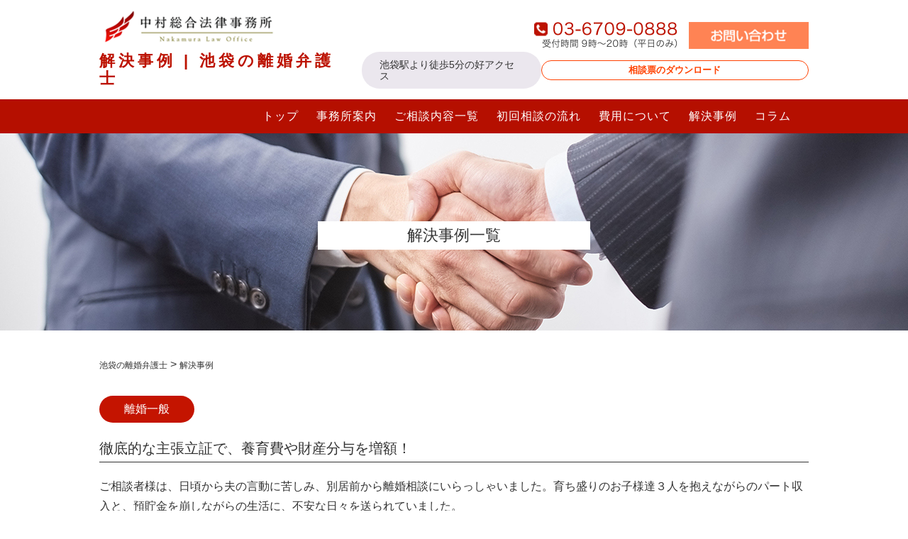

--- FILE ---
content_type: text/html; charset=UTF-8
request_url: https://rikon.naka-lo.com/solve-case/page/7/
body_size: 30928
content:
<!DOCTYPE html>
<html lang="ja">
<head prefix="og: http://ogp.me/ns# fb: http://ogp.me/ns/fb# article: http://ogp.me/ns/article#">
<!-- Google Tag Manager -->
<script>(function(w,d,s,l,i){w[l]=w[l]||[];w[l].push({'gtm.start':
new Date().getTime(),event:'gtm.js'});var f=d.getElementsByTagName(s)[0],
j=d.createElement(s),dl=l!='dataLayer'?'&l='+l:'';j.async=true;j.src=
'https://www.googletagmanager.com/gtm.js?id='+i+dl;f.parentNode.insertBefore(j,f);
})(window,document,'script','dataLayer','GTM-P6332Q8');</script>
<!-- End Google Tag Manager -->
<!-- 202306追加リスティング対応 -->
<script async src="https://s.yimg.jp/images/listing/tool/cv/ytag.js"></script>
<script>
window.yjDataLayer = window.yjDataLayer || [];
function ytag() { yjDataLayer.push(arguments); }
ytag({"type":"ycl_cookie"});
</script>
<!-- End 202306追加リスティング対応 -->
<meta property="og:title" content="池袋の離婚弁護士" />
<meta property="og:type" content="website" />
<meta property="og:description" content="池袋駅より徒歩5分の好アクセス。離婚（親権・財産分与・慰謝料請求など）問題の経験豊富な弁護士が【初回30分無料相談実施中】" />
<meta property="og:url" content="https://rikon.naka-lo.com" />
<meta property="og:image" content="https://rikon.naka-lo.com/wp-content/themes/rikon/img/og-img.jpg" />
<meta property="og:site_name" content="池袋の離婚弁護士" />
<meta property="og:locale" content="ja_JP" />
<meta property="fb:app_id" content="" />
<meta charset="UTF-8">
<meta name="format-detection" content="telephone=no">
<meta http-equiv="X-UA-Compatible" content="IE=edge" />
<meta charset="utf-8">
<meta name="viewport" content="width=device-width,initial-scale=1">
<link rel="stylesheet" href="https://rikon.naka-lo.com/wp-content/themes/rikon/css/normalize.css">
<link rel="stylesheet" href="https://rikon.naka-lo.com/wp-content/themes/rikon/css/common.css">
<link rel="stylesheet" href="https://rikon.naka-lo.com/wp-content/themes/rikon/css/index.css">
<link rel="stylesheet" href="https://rikon.naka-lo.com/wp-content/themes/rikon/css/content.css">
<link rel="stylesheet" href="https://use.fontawesome.com/releases/v5.6.3/css/all.css" integrity="sha384-UHRtZLI+pbxtHCWp1t77Bi1L4ZtiqrqD80Kn4Z8NTSRyMA2Fd33n5dQ8lWUE00s/" crossorigin="anonymous">
<link rel="shortcut icon" href="https://rikon.naka-lo.com/wp-content/themes/rikon/favicon.ico" >
<script type="text/javascript" src="https://rikon.naka-lo.com/wp-content/themes/rikon/js/jquery-3.3.1.min.js"></script>
<script type="text/javascript" src="https://rikon.naka-lo.com/wp-content/themes/rikon/js/main.js">
</script>
<script src='https://www.google.com/recaptcha/api.js'></script>
  <title>解決事例 | 池袋の離婚弁護士、中村総合法律事務所 - パート 7</title>
  <meta name='robots' content='max-image-preview:large' />

<!-- All in One SEO Pack 3.1.1 によって Michael Torbert の Semper Fi Web Design[2534,2572] -->
<link rel="canonical" href="https://rikon.naka-lo.com/solve-case/" />
<meta property="og:title" content="解決事例 | 池袋の離婚弁護士、中村総合法律事務所 - パート 7" />
<meta property="og:type" content="article" />
<meta property="og:url" content="https://rikon.naka-lo.com/solve-case/" />
<meta property="og:image" content="https://rikon.naka-lo.com/wp-content/plugins/all-in-one-seo-pack/images/default-user-image.png" />
<meta property="og:site_name" content="池袋の離婚弁護士" />
<meta property="article:published_time" content="2019-06-24T11:25:08Z" />
<meta property="article:modified_time" content="2019-06-26T06:24:25Z" />
<meta property="og:image:secure_url" content="https://rikon.naka-lo.com/wp-content/plugins/all-in-one-seo-pack/images/default-user-image.png" />
<meta name="twitter:card" content="summary" />
<meta name="twitter:title" content="解決事例 | 池袋の離婚弁護士、中村総合法律事務所 - パート 7" />
<meta name="twitter:image" content="https://rikon.naka-lo.com/wp-content/plugins/all-in-one-seo-pack/images/default-user-image.png" />
<!-- All in One SEO Pack -->
<link rel='stylesheet' id='wp-block-library-css' href='https://rikon.naka-lo.com/wp-includes/css/dist/block-library/style.min.css?ver=6.6.4' type='text/css' media='all' />
<style id='classic-theme-styles-inline-css' type='text/css'>
/*! This file is auto-generated */
.wp-block-button__link{color:#fff;background-color:#32373c;border-radius:9999px;box-shadow:none;text-decoration:none;padding:calc(.667em + 2px) calc(1.333em + 2px);font-size:1.125em}.wp-block-file__button{background:#32373c;color:#fff;text-decoration:none}
</style>
<style id='global-styles-inline-css' type='text/css'>
:root{--wp--preset--aspect-ratio--square: 1;--wp--preset--aspect-ratio--4-3: 4/3;--wp--preset--aspect-ratio--3-4: 3/4;--wp--preset--aspect-ratio--3-2: 3/2;--wp--preset--aspect-ratio--2-3: 2/3;--wp--preset--aspect-ratio--16-9: 16/9;--wp--preset--aspect-ratio--9-16: 9/16;--wp--preset--color--black: #000000;--wp--preset--color--cyan-bluish-gray: #abb8c3;--wp--preset--color--white: #ffffff;--wp--preset--color--pale-pink: #f78da7;--wp--preset--color--vivid-red: #cf2e2e;--wp--preset--color--luminous-vivid-orange: #ff6900;--wp--preset--color--luminous-vivid-amber: #fcb900;--wp--preset--color--light-green-cyan: #7bdcb5;--wp--preset--color--vivid-green-cyan: #00d084;--wp--preset--color--pale-cyan-blue: #8ed1fc;--wp--preset--color--vivid-cyan-blue: #0693e3;--wp--preset--color--vivid-purple: #9b51e0;--wp--preset--gradient--vivid-cyan-blue-to-vivid-purple: linear-gradient(135deg,rgba(6,147,227,1) 0%,rgb(155,81,224) 100%);--wp--preset--gradient--light-green-cyan-to-vivid-green-cyan: linear-gradient(135deg,rgb(122,220,180) 0%,rgb(0,208,130) 100%);--wp--preset--gradient--luminous-vivid-amber-to-luminous-vivid-orange: linear-gradient(135deg,rgba(252,185,0,1) 0%,rgba(255,105,0,1) 100%);--wp--preset--gradient--luminous-vivid-orange-to-vivid-red: linear-gradient(135deg,rgba(255,105,0,1) 0%,rgb(207,46,46) 100%);--wp--preset--gradient--very-light-gray-to-cyan-bluish-gray: linear-gradient(135deg,rgb(238,238,238) 0%,rgb(169,184,195) 100%);--wp--preset--gradient--cool-to-warm-spectrum: linear-gradient(135deg,rgb(74,234,220) 0%,rgb(151,120,209) 20%,rgb(207,42,186) 40%,rgb(238,44,130) 60%,rgb(251,105,98) 80%,rgb(254,248,76) 100%);--wp--preset--gradient--blush-light-purple: linear-gradient(135deg,rgb(255,206,236) 0%,rgb(152,150,240) 100%);--wp--preset--gradient--blush-bordeaux: linear-gradient(135deg,rgb(254,205,165) 0%,rgb(254,45,45) 50%,rgb(107,0,62) 100%);--wp--preset--gradient--luminous-dusk: linear-gradient(135deg,rgb(255,203,112) 0%,rgb(199,81,192) 50%,rgb(65,88,208) 100%);--wp--preset--gradient--pale-ocean: linear-gradient(135deg,rgb(255,245,203) 0%,rgb(182,227,212) 50%,rgb(51,167,181) 100%);--wp--preset--gradient--electric-grass: linear-gradient(135deg,rgb(202,248,128) 0%,rgb(113,206,126) 100%);--wp--preset--gradient--midnight: linear-gradient(135deg,rgb(2,3,129) 0%,rgb(40,116,252) 100%);--wp--preset--font-size--small: 13px;--wp--preset--font-size--medium: 20px;--wp--preset--font-size--large: 36px;--wp--preset--font-size--x-large: 42px;--wp--preset--spacing--20: 0.44rem;--wp--preset--spacing--30: 0.67rem;--wp--preset--spacing--40: 1rem;--wp--preset--spacing--50: 1.5rem;--wp--preset--spacing--60: 2.25rem;--wp--preset--spacing--70: 3.38rem;--wp--preset--spacing--80: 5.06rem;--wp--preset--shadow--natural: 6px 6px 9px rgba(0, 0, 0, 0.2);--wp--preset--shadow--deep: 12px 12px 50px rgba(0, 0, 0, 0.4);--wp--preset--shadow--sharp: 6px 6px 0px rgba(0, 0, 0, 0.2);--wp--preset--shadow--outlined: 6px 6px 0px -3px rgba(255, 255, 255, 1), 6px 6px rgba(0, 0, 0, 1);--wp--preset--shadow--crisp: 6px 6px 0px rgba(0, 0, 0, 1);}:where(.is-layout-flex){gap: 0.5em;}:where(.is-layout-grid){gap: 0.5em;}body .is-layout-flex{display: flex;}.is-layout-flex{flex-wrap: wrap;align-items: center;}.is-layout-flex > :is(*, div){margin: 0;}body .is-layout-grid{display: grid;}.is-layout-grid > :is(*, div){margin: 0;}:where(.wp-block-columns.is-layout-flex){gap: 2em;}:where(.wp-block-columns.is-layout-grid){gap: 2em;}:where(.wp-block-post-template.is-layout-flex){gap: 1.25em;}:where(.wp-block-post-template.is-layout-grid){gap: 1.25em;}.has-black-color{color: var(--wp--preset--color--black) !important;}.has-cyan-bluish-gray-color{color: var(--wp--preset--color--cyan-bluish-gray) !important;}.has-white-color{color: var(--wp--preset--color--white) !important;}.has-pale-pink-color{color: var(--wp--preset--color--pale-pink) !important;}.has-vivid-red-color{color: var(--wp--preset--color--vivid-red) !important;}.has-luminous-vivid-orange-color{color: var(--wp--preset--color--luminous-vivid-orange) !important;}.has-luminous-vivid-amber-color{color: var(--wp--preset--color--luminous-vivid-amber) !important;}.has-light-green-cyan-color{color: var(--wp--preset--color--light-green-cyan) !important;}.has-vivid-green-cyan-color{color: var(--wp--preset--color--vivid-green-cyan) !important;}.has-pale-cyan-blue-color{color: var(--wp--preset--color--pale-cyan-blue) !important;}.has-vivid-cyan-blue-color{color: var(--wp--preset--color--vivid-cyan-blue) !important;}.has-vivid-purple-color{color: var(--wp--preset--color--vivid-purple) !important;}.has-black-background-color{background-color: var(--wp--preset--color--black) !important;}.has-cyan-bluish-gray-background-color{background-color: var(--wp--preset--color--cyan-bluish-gray) !important;}.has-white-background-color{background-color: var(--wp--preset--color--white) !important;}.has-pale-pink-background-color{background-color: var(--wp--preset--color--pale-pink) !important;}.has-vivid-red-background-color{background-color: var(--wp--preset--color--vivid-red) !important;}.has-luminous-vivid-orange-background-color{background-color: var(--wp--preset--color--luminous-vivid-orange) !important;}.has-luminous-vivid-amber-background-color{background-color: var(--wp--preset--color--luminous-vivid-amber) !important;}.has-light-green-cyan-background-color{background-color: var(--wp--preset--color--light-green-cyan) !important;}.has-vivid-green-cyan-background-color{background-color: var(--wp--preset--color--vivid-green-cyan) !important;}.has-pale-cyan-blue-background-color{background-color: var(--wp--preset--color--pale-cyan-blue) !important;}.has-vivid-cyan-blue-background-color{background-color: var(--wp--preset--color--vivid-cyan-blue) !important;}.has-vivid-purple-background-color{background-color: var(--wp--preset--color--vivid-purple) !important;}.has-black-border-color{border-color: var(--wp--preset--color--black) !important;}.has-cyan-bluish-gray-border-color{border-color: var(--wp--preset--color--cyan-bluish-gray) !important;}.has-white-border-color{border-color: var(--wp--preset--color--white) !important;}.has-pale-pink-border-color{border-color: var(--wp--preset--color--pale-pink) !important;}.has-vivid-red-border-color{border-color: var(--wp--preset--color--vivid-red) !important;}.has-luminous-vivid-orange-border-color{border-color: var(--wp--preset--color--luminous-vivid-orange) !important;}.has-luminous-vivid-amber-border-color{border-color: var(--wp--preset--color--luminous-vivid-amber) !important;}.has-light-green-cyan-border-color{border-color: var(--wp--preset--color--light-green-cyan) !important;}.has-vivid-green-cyan-border-color{border-color: var(--wp--preset--color--vivid-green-cyan) !important;}.has-pale-cyan-blue-border-color{border-color: var(--wp--preset--color--pale-cyan-blue) !important;}.has-vivid-cyan-blue-border-color{border-color: var(--wp--preset--color--vivid-cyan-blue) !important;}.has-vivid-purple-border-color{border-color: var(--wp--preset--color--vivid-purple) !important;}.has-vivid-cyan-blue-to-vivid-purple-gradient-background{background: var(--wp--preset--gradient--vivid-cyan-blue-to-vivid-purple) !important;}.has-light-green-cyan-to-vivid-green-cyan-gradient-background{background: var(--wp--preset--gradient--light-green-cyan-to-vivid-green-cyan) !important;}.has-luminous-vivid-amber-to-luminous-vivid-orange-gradient-background{background: var(--wp--preset--gradient--luminous-vivid-amber-to-luminous-vivid-orange) !important;}.has-luminous-vivid-orange-to-vivid-red-gradient-background{background: var(--wp--preset--gradient--luminous-vivid-orange-to-vivid-red) !important;}.has-very-light-gray-to-cyan-bluish-gray-gradient-background{background: var(--wp--preset--gradient--very-light-gray-to-cyan-bluish-gray) !important;}.has-cool-to-warm-spectrum-gradient-background{background: var(--wp--preset--gradient--cool-to-warm-spectrum) !important;}.has-blush-light-purple-gradient-background{background: var(--wp--preset--gradient--blush-light-purple) !important;}.has-blush-bordeaux-gradient-background{background: var(--wp--preset--gradient--blush-bordeaux) !important;}.has-luminous-dusk-gradient-background{background: var(--wp--preset--gradient--luminous-dusk) !important;}.has-pale-ocean-gradient-background{background: var(--wp--preset--gradient--pale-ocean) !important;}.has-electric-grass-gradient-background{background: var(--wp--preset--gradient--electric-grass) !important;}.has-midnight-gradient-background{background: var(--wp--preset--gradient--midnight) !important;}.has-small-font-size{font-size: var(--wp--preset--font-size--small) !important;}.has-medium-font-size{font-size: var(--wp--preset--font-size--medium) !important;}.has-large-font-size{font-size: var(--wp--preset--font-size--large) !important;}.has-x-large-font-size{font-size: var(--wp--preset--font-size--x-large) !important;}
:where(.wp-block-post-template.is-layout-flex){gap: 1.25em;}:where(.wp-block-post-template.is-layout-grid){gap: 1.25em;}
:where(.wp-block-columns.is-layout-flex){gap: 2em;}:where(.wp-block-columns.is-layout-grid){gap: 2em;}
:root :where(.wp-block-pullquote){font-size: 1.5em;line-height: 1.6;}
</style>
<link rel='stylesheet' id='contact-form-7-css' href='https://rikon.naka-lo.com/wp-content/plugins/contact-form-7/includes/css/styles.css?ver=5.1.3' type='text/css' media='all' />
<link rel='stylesheet' id='contact-form-7-confirm-css' href='https://rikon.naka-lo.com/wp-content/plugins/contact-form-7-add-confirm/includes/css/styles.css?ver=5.1' type='text/css' media='all' />
<link rel='stylesheet' id='spam-protect-for-contact-form7-css' href='https://rikon.naka-lo.com/wp-content/plugins/wp-contact-form-7-spam-blocker/frontend/css/spam-protect-for-contact-form7.css?ver=1.0.0' type='text/css' media='all' />
<script type="text/javascript" src="https://rikon.naka-lo.com/wp-includes/js/jquery/jquery.min.js?ver=3.7.1" id="jquery-core-js"></script>
<script type="text/javascript" src="https://rikon.naka-lo.com/wp-includes/js/jquery/jquery-migrate.min.js?ver=3.4.1" id="jquery-migrate-js"></script>
<script type="text/javascript" src="https://rikon.naka-lo.com/wp-content/plugins/wp-contact-form-7-spam-blocker/frontend/js/spam-protect-for-contact-form7.js?ver=1.0.0" id="spam-protect-for-contact-form7-js"></script>
<link rel="https://api.w.org/" href="https://rikon.naka-lo.com/wp-json/" /><link rel="alternate" title="JSON" type="application/json" href="https://rikon.naka-lo.com/wp-json/wp/v2/pages/59" /><link rel="EditURI" type="application/rsd+xml" title="RSD" href="https://rikon.naka-lo.com/xmlrpc.php?rsd" />
<meta name="generator" content="WordPress 6.6.4" />
<link rel='shortlink' href='https://rikon.naka-lo.com/?p=59' />
<link rel="alternate" title="oEmbed (JSON)" type="application/json+oembed" href="https://rikon.naka-lo.com/wp-json/oembed/1.0/embed?url=https%3A%2F%2Frikon.naka-lo.com%2Fsolve-case%2F" />
<link rel="alternate" title="oEmbed (XML)" type="text/xml+oembed" href="https://rikon.naka-lo.com/wp-json/oembed/1.0/embed?url=https%3A%2F%2Frikon.naka-lo.com%2Fsolve-case%2F&#038;format=xml" />
	<!-- Global site tag (gtag.js) - Google Ads: 726475336 -->
<script async src="https://www.googletagmanager.com/gtag/js?id=AW-726475336"></script>
<script>
  window.dataLayer = window.dataLayer || [];
  function gtag(){dataLayer.push(arguments);}
  gtag('js', new Date());

  gtag('config', 'AW-726475336');
</script>

<!-- Event snippet for お問い合わせフォーム conversion page -->
<script>
document.addEventListener( 'wpcf7mailsent', function( event ) {
gtag('event', 'conversion', 
{'send_to': 'AW-726475336/JPukCP3_9rUBEMjEtNoC'});
}, false );
</script>
<!-- Event snippet for サイトからの電話 conversion page -->
<script>
  window.addEventListener('load',function(){
  jQuery('[href*="tel:"]').click(function(){
    gtag('event', 'conversion', {'send_to': 'AW-726475336/9WC9CLmn17YBEMjEtNoC'});
  })  
})
</script>
<!--サンクスページに遷移 */-->
<script>
document.addEventListener( 'wpcf7mailsent', function( event ) {
     location = location.hostname + '/contact-complete/';
}, false );
</script>
</head>
<body id="under">
<!-- Google Tag Manager (noscript) -->
<noscript><iframe src="https://www.googletagmanager.com/ns.html?id=GTM-P6332Q8"
height="0" width="0" style="display:none;visibility:hidden"></iframe></noscript>
<!-- End Google Tag Manager (noscript) -->
<!-- 202306追加リスティング対応 -->
<!-- End 202306追加リスティング対応 -->

  <header id="indexHeader">
    <div class="headerWrapper sizeWrapper">
      <div class="titleWrapper">
        <a href="https://rikon.naka-lo.com/" class="logo"><img src="https://rikon.naka-lo.com/wp-content/themes/rikon/img/common/top-logo-2x.png" width="253px" height="59"></a>
        <div class="infoWrapper">
          <a href="tel:03-6709-0888" class="tel" onclick="yahoo_report_conversion('tel:03-6709-0888')"><img src="https://rikon.naka-lo.com/wp-content/themes/rikon/img/common/top-tel-2x.png" width="203px" height="36px" alt="03-6709-0888"></a>
          <a href="https://rikon.naka-lo.com/contact"><img src="https://rikon.naka-lo.com/wp-content/themes/rikon/img/common/top-mail-2x.png" alt="お問い合わせ" width="169px" height="38px"></a>
        </div>
      </div>
      <div class="headWrapper">
        <div class="flex">
          <h1>                解決事例 | 池袋の離婚弁護士          </h1>
          <p class="sub">池袋駅より徒歩5分の好アクセス</p>
        </div>
        <a href="https://rikon.naka-lo.com/wp-content/uploads/2022/10/houitsusoudanhyou.xlsx" target="_blank" class="soudanjyo">相談票のダウンロード</a>
      </div>
    </div>
    <div id="nav_toggle">
      <div>
        <span></span>
        <span></span>
        <span></span>
      </div>
    </div>
    <nav id="spNav">
      <ul>
        <li><a href="https://rikon.naka-lo.com/">トップ</a></li>
        <li><a href="https://rikon.naka-lo.com/office">事務所案内</a></li>
        <li><a href="https://rikon.naka-lo.com/menu">ご相談内容一覧</a></li>
        <li><a href="https://rikon.naka-lo.com/flow">初回相談の流れ</a></li>
        <li><a href="https://rikon.naka-lo.com/cost">費用について</a></li>
        <li><a href="https://rikon.naka-lo.com/solve-case">解決事例</a></li>
        <li><a href="https://rikon.naka-lo.com/column">コラム</a></li>
      </ul>
    </nav>
  </header>
      <div class="clearfix outerWrapper noPadding" id="solveCase">
      <div id="underlayermain">
      <section class="wpContent">
      <div class="topWrapper">
      <img src="https://rikon.naka-lo.com/wp-content/themes/rikon/img/content/solve-case.jpg" alt="解決事例画像" class="underlayerWrapperHeaderImg">
      <h2 class="topTitle">解決事例一覧</h2>
      </div>
      <div id="underSizeWrapper">
            <div class="breadcrumbs">
      <!-- Breadcrumb NavXT 7.4.1 -->
<span property="itemListElement" typeof="ListItem"><a property="item" typeof="WebPage" title="池袋の離婚弁護士へ移動する" href="https://rikon.naka-lo.com" class="home" ><span property="name">池袋の離婚弁護士</span></a><meta property="position" content="1"></span> &gt; <span property="itemListElement" typeof="ListItem"><span property="name" class="post post-page current-item">解決事例</span><meta property="url" content="https://rikon.naka-lo.com/solve-case/"><meta property="position" content="2"></span>      </div>
                      <article>
            <p class="cat">
              <a href="https://rikon.naka-lo.com/solve_case_cat/%e9%9b%a2%e5%a9%9a%e4%b8%80%e8%88%ac/" rel="tag">離婚一般</a>            </p>
           <h3>徹底的な主張立証で、養育費や財産分与を増額！</h3>
           <p>ご相談者様は、日頃から夫の言動に苦しみ、別居前から離婚相談にいらっしゃいました。育ち盛りのお子様達３人を抱えながらのパート収入と、預貯金を崩しながらの生活に、不安な日々を送られていました。</p>
          <a href="https://rikon.naka-lo.com/solve_case/549/" class="moreButton">詳しく見る</a>
          </article>
                  <article>
            <p class="cat">
              <a href="https://rikon.naka-lo.com/solve_case_cat/divorce/" rel="tag">慰謝料</a><a href="https://rikon.naka-lo.com/solve_case_cat/%e9%9b%a2%e5%a9%9a%e4%b8%80%e8%88%ac/" rel="tag">離婚一般</a>            </p>
           <h3>不貞行為発覚後の過剰請求に、粘り強く対処。</h3>
           <p>不貞行為が発覚し、相手方から別居を要求され、その際に無理難題な要求や、高額な婚姻費用などの条件が多数なされました。また、妻から不貞相手に対する慰謝料請求、不貞相手からご相談者様に対する求償請求及び慰謝料請求なども行われ、問題が山積している状況でした。</p>
          <a href="https://rikon.naka-lo.com/solve_case/530/" class="moreButton">詳しく見る</a>
          </article>
                  <article>
            <p class="cat">
              <a href="https://rikon.naka-lo.com/solve_case_cat/%e9%9b%a2%e5%a9%9a%e4%b8%80%e8%88%ac/" rel="tag">離婚一般</a>            </p>
           <h3>調停不成立後に、示談で粘り勝ち！</h3>
           <p>ご相談者様は、妻に不貞行為を疑われ、当初は当事者間の話し合いで６０万円を財産分与として妻からご相談者様に支払うという約束をしていたにもかかわらず、その後相手方に弁護士がつき、慰謝料として２００万円請求されました。ご相談者様は離婚を希望されていましたが、相手方弁護士が金銭交渉のために離婚を拒否するという態度に出ていました。</p>
          <a href="https://rikon.naka-lo.com/solve_case/526/" class="moreButton">詳しく見る</a>
          </article>
                  <article>
            <p class="cat">
              <a href="https://rikon.naka-lo.com/solve_case_cat/%e9%9b%a2%e5%a9%9a%e4%b8%80%e8%88%ac/" rel="tag">離婚一般</a>            </p>
           <h3>不貞行為をしてしまったが、納得の解決へ。</h3>
           <p>ご相談者様は、不貞行為をしたとして、妻と別居してしまい、婚姻費用を請求されていました。ご相談者様は離婚を希望されていましたが、当初、妻側は離婚に応じるつもりはなく、幼い子供もいたため、離婚が難しい状況でした。加えて、相手方名義のお金が多額にあったものの、不貞行為をした相手にお金を支払うことにはかなり抵抗が大きく、財産分与の交渉も難航しました。</p>
          <a href="https://rikon.naka-lo.com/solve_case/525/" class="moreButton">詳しく見る</a>
          </article>
                  <article>
            <p class="cat">
              <a href="https://rikon.naka-lo.com/solve_case_cat/divorce/" rel="tag">慰謝料</a>            </p>
           <h3>不貞慰謝料を交渉で３分の１以下に！</h3>
           <p>ご相談者様は、妻子ある男性と約９か月間、不倫を行ってしまい、その結果、男性の妻から突然３３０万円の請求を受けてしまいました。その男性と妻は別居して離婚調停が行われている状態でした。</p>
          <a href="https://rikon.naka-lo.com/solve_case/486/" class="moreButton">詳しく見る</a>
          </article>
            <div class="pagination"><a href="https://rikon.naka-lo.com/solve-case/" class="first">« 最初へ</a><a href="https://rikon.naka-lo.com/solve-case/page/6/" class="prev">‹ 前へ</a><a href="https://rikon.naka-lo.com/solve-case/page/5/" class="pager">5</a><a href="https://rikon.naka-lo.com/solve-case/page/6/" class="pager">6</a><span class="current pager">7</span><a href="https://rikon.naka-lo.com/solve-case/page/8/" class="pager">8</a><a href="https://rikon.naka-lo.com/solve-case/page/8/" class="next">次へ ›</a></div>        </div>
        </section>
      </div>
      </div>
      <section id="address">
  <div class="addressWrapper sizeWrapper">
    <h2>まずはお気軽に<span class="Br">お悩みをお聞かせください。</span></h2>
    <div class="infoWrapper">
      <a href="tel:03-6709-0888" class="tel" onclick="yahoo_report_conversion('tel:03-6709-0888')"><img src="https://rikon.naka-lo.com/wp-content/themes/rikon/img/common/ad-tel-2x.png" alt="03-6709-0888" width="487px" height="73px"></a>
      <a href="https://rikon.naka-lo.com/contact" class="mail"><img src="https://rikon.naka-lo.com/wp-content/themes/rikon/img/common/ad-mail-2x.png" width="242px" height="50px" alt="24時間受付中、メールで相談予約をする"></a>
    </div>
    <img src="https://rikon.naka-lo.com/wp-content/themes/rikon/img/common/ad-img-2x.png" alt="" width="243px" height="248px"
    alt="" class="item">
  </div>
</section>
      <footer id="commonFooter">
  <div class="footerWrapper sizeWrapper">
    <div class="topContent">
    <div class="infoContentWrapper">
      <a href="https://rikon.naka-lo.com/" class="logo"><img src="https://rikon.naka-lo.com/wp-content/themes/rikon/img/common/footer-logo-2x.png" alt="池袋の離婚弁護士、中村総合法律事務所" width="278px" height="89px"></a>
      <p class="sub">池袋駅より徒歩5分の好アクセス</p>
      <p class="info">東京都豊島区南池袋2-10-3 齋藤ビル３階３２号室<br><a href="tel:03-6709-0888">TEL：03-6709-0888</a>／FAX：03-6701-7386</p>
      <div class="infoWrapper">
        <a href="tel:03-6709-0888" class="tel" onclick="yahoo_report_conversion('tel:03-6709-0888')"><img src="https://rikon.naka-lo.com/wp-content/themes/rikon/img/common/footer-tel-2x.png" width="203px" height="36px" alt="tel:03-6709-0888"></a>
        <a href="https://rikon.naka-lo.com/contact" class="mail"><img src="https://rikon.naka-lo.com/wp-content/themes/rikon/img/common/footer-mail-2x.png" width="169px" height="38px" alt="tel:03-6709-0888"></a>
      </div>
    </div>
  <iframe src="https://www.google.com/maps/embed?pb=!1m18!1m12!1m3!1d3239.0299524511724!2d139.71216331511272!3d35.725481880183935!2m3!1f0!2f0!3f0!3m2!1i1024!2i768!4f13.1!3m3!1m2!1s0x60188d6977896af7%3A0xb9651f8a46f6e5a7!2z44CSMTcxLTAwMjIg5p2x5Lqs6YO96LGK5bO25Yy65Y2X5rGg6KKL77yS5LiB55uu77yR77yQ4oiS77yT!5e0!3m2!1sja!2sjp!4v1562137932879!5m2!1sja!2sjp" width="800" height="600" frameborder="0" style="border:0" allowfullscreen></iframe>
  </div>
  <nav>
    <div class="overallLinks">
      <h2>事務所案内</h2>
      <ul>
        <li><a href="https://rikon.naka-lo.com/">TOPページ</a></li>
        <li><a href="https://rikon.naka-lo.com/office">事務所紹介</a></li>
        <li><a href="https://rikon.naka-lo.com/flow">初回相談の流れ</a></li>
        <li><a href="https://rikon.naka-lo.com/cost">費用について</a></li>
        <li><a href="https://rikon.naka-lo.com/solve-case">解決事例</a></li>
        <li><a href="https://rikon.naka-lo.com/column">コラム一覧</a></li>
        <li><a href="https://rikon.naka-lo.com/contact">お問い合わせ</a></li>
        <li><a href="https://rikon.naka-lo.com/privacy">プライバシーポリシー</a></li>
        <li><a href="https://rikon.naka-lo.com/sitemap">サイトマップ</a></li>
      </ul>
    </div>
    <div class="troubleLinks">
      <h2>悩み・症状別</h2>
      <ul>
        <li><a href="https://rikon.naka-lo.com/status/status-1">離婚を決意した</a></li>
        <li><a href="https://rikon.naka-lo.com/status/status-2">離婚を求める通知が来た</a></li>
        <li><a href="https://rikon.naka-lo.com/status/status-3">既に裁判（調停または訴訟）をしている</a></li>
        <li><a href="https://rikon.naka-lo.com/status/status-4">慰謝料請求をしたい</a></li>
        <li><a href="https://rikon.naka-lo.com/status/status-5">慰謝料請求をされた</a></li>
        <li><a href="https://rikon.naka-lo.com/trouble/trouble-1">どうすれば離婚できる？（離婚原因）</a></li>
        <li><a href="https://rikon.naka-lo.com/trouble/trouble-2">不倫（不貞行為）</a></li>
        <li><a href="https://rikon.naka-lo.com/trouble/trouble-3">婚姻費用・養育費</a></li>
        <li><a href="https://rikon.naka-lo.com/trouble/trouble-4">子供の親権</a></li>
      </ul>
    </div>
    <div class="basicLinks">
      <h2>離婚の基礎知識</h2>
      <ul>
        <li><a href="https://rikon.naka-lo.com/basic/basic-type">離婚の流れと種類</a></li>
        <li><a href="https://rikon.naka-lo.com/basic/basic-type/basic-type-1">離婚できる理由</a></li>
        <li><a href="https://rikon.naka-lo.com/basic/basic-property">財産分与</a></li>
        <li><a href="https://rikon.naka-lo.com/basic/basic-property/basic-property-1">慰謝料</a></li>
        <li><a href="https://rikon.naka-lo.com/basic/basic-property/basic-property-2">婚姻費用</a></li>
        <li><a href="https://rikon.naka-lo.com/basic/basic-property/basic-property-3">養育費</a></li>
        <li><a href="https://rikon.naka-lo.com/basic/basic-custody">親権</a></li>
        <li><a href="https://rikon.naka-lo.com/basic/basic-custody/basic-custody-1">面会交流</a></li>
        <li><a href="https://rikon.naka-lo.com/basic/basic-custody/basic-custody-2">認知・親子関係</a></li>
      </ul>
    </div>
  </nav>
</div>
</footer>
<script type="text/javascript" id="contact-form-7-js-extra">
/* <![CDATA[ */
var wpcf7 = {"apiSettings":{"root":"https:\/\/rikon.naka-lo.com\/wp-json\/contact-form-7\/v1","namespace":"contact-form-7\/v1"}};
/* ]]> */
</script>
<script type="text/javascript" src="https://rikon.naka-lo.com/wp-content/plugins/contact-form-7/includes/js/scripts.js?ver=5.1.3" id="contact-form-7-js"></script>
<script type="text/javascript" src="https://rikon.naka-lo.com/wp-includes/js/jquery/jquery.form.min.js?ver=4.3.0" id="jquery-form-js"></script>
<script type="text/javascript" src="https://rikon.naka-lo.com/wp-content/plugins/contact-form-7-add-confirm/includes/js/scripts.js?ver=5.1" id="contact-form-7-confirm-js"></script>
</body>
</html>


--- FILE ---
content_type: text/css
request_url: https://rikon.naka-lo.com/wp-content/themes/rikon/css/common.css
body_size: 10400
content:
@charset "UTF-8";
body{
  font-family: "ヒラギノ角ゴ Pro W3","Hiragino Kaku Gothic Pro","メイリオ",Meiryo,"ＭＳ Ｐゴシック",sans-serif;
}
.sizeWrapper{
  width: 1000px;
  margin-left: auto;
  margin-right: auto;
}
a:hover{
  opacity: 0.7;
}
#index h2{
  font-size: 34px;
  font-weight: normal;
  color: #333;
  letter-spacing: 5px;
  margin: 0px;
  text-align: center;
}
/** 文字装飾 **/
.emphasisGrey{
  background: linear-gradient(transparent 50%, #ececec 50%);
  padding: 3px 0;
}
div.emphasisGrey{
  background: #ececec;
  padding:10px;
  font-size: 14px;
}
.emphasisYellow{
  background: linear-gradient(transparent 50%, #fff5b0 50%);
  padding: 3px 0;
}
.redDouble{
  border-bottom: double 6px #d2564a;
}
.boxGrey{
  border: 20px solid #ececec;
  padding: 20px;
  margin: 20px 0;
  }
/*----------------------------
ヘッダー
----------------------------*/
header .headerWrapper{
  padding-top: 10px;
}
header .titleWrapper{
  display: flex;
  justify-content: space-between;
  align-items: flex-end;
}
header .infoWrapper{

}
header .infoWrapper .tel{
  margin-right: 15px;
}
header h1{
  font-size: 27px;
  letter-spacing: 8px;
  color: #bc1200;
  margin: 0px;
}
header .infoWrapper{
  display: flex;
}
header .soudanjyo{
  font-size: 80%;
  text-align: center;
  border: 1px solid;
  color: #ff4101;
  font-weight: bold;
  border-radius: 80px;
  padding: 6px;
  margin: 0 0 0 auto;
  width: 38%;
}
#under header h1{
  font-size: 22px;
  letter-spacing: 5px;
}
header .sub{
  font-size: 14px;
  color: #333;
  background-color: #ebe7ee;
  padding: 10px 25px;
  border-radius: 25px;
  margin: 0px;
  margin-left: 15px;
}
header .headWrapper{
  display: flex;
  align-items: center;
}
header .headWrapper .flex{
  display: flex;
}
header nav{
  background-color: #b50f00;
}
header nav ul{
  width: 1000px;
  margin-left: auto;
  margin-right: auto;
  display: flex;
  justify-content: flex-end;
  align-items: center;
  margin-bottom: 0px;
  margin-top: 15px;
}
header nav ul li{
  padding-right: 25px;
}
header nav ul li a{
  color: #fff;
  letter-spacing: 1px;
  padding: 15px 0px;
}
header nav .Br{
  display: block;
}
/*----------------------------
全ページ共通のお問い合わせ部分
----------------------------*/
#address{
  padding: 35px 0px;
  background-color: #f0f0e1;
  margin-top: 100px;
}
#address .addressWrapper{
  position: relative;
}
#address h2{
  font-size: 32px;
  letter-spacing: 1px;
  text-align: left;
}
#address .infoWrapper{
  display: flex;
  margin-top: 35px;
}
#address .infoWrapper .tel{
  margin-right: 20px;
}
#address .item{
  position: absolute;
  right: 0px;
  bottom: -35px;
}
/*----------------------------
フッター
----------------------------*/
footer{
  padding-bottom: 30px;
  border-bottom: 18px solid #dd1a00;
}
footer .topContent{
  display: flex;
  padding-top: 30px;
  padding-bottom: 45px;
}
footer .infoContentWrapper{
  width: 45%;
  margin-right: 70px;
}
footer .sub{
  font-size: 14px;
  color: #333;
  background-color: #ebe7ee;
  padding: 10px 25px;
  border-radius: 25px;
  display: table;
  margin: 0px;
}
footer .info{
  font-size: 13px;
  color: #333;
}
footer .info a{
  color: #333;
  display: inline-block;
}
footer .infoWrapper{
  display: flex;
}
footer .infoWrapper .tel{
  margin-right: 20px;
}
footer iframe{
  max-width: 100%;
  height: 226px;
  width: 100%;
}
footer nav{
  display: flex;
  justify-content: space-between;
}
footer nav div{
  width: 30%;
}
#commonFooter nav div h2{
  font-size: 14px;
  color: #fff;
  letter-spacing: 0px;
  padding: 5px 0px;
  background-color: #dd1a00;
  text-align: center;
  font-weight: normal;
}
footer nav ul{
  margin: 0px;
}
footer nav ul li a{
  font-size: 13px;
  color: #333;
  margin: 10px 0px;
}
/*---------------------------------------
メディアクエリ
---------------------------------------*/
@media screen and (max-width: 1000px){
  /*h1の動的制御にともなうcss*/
  #under header h1{
    font-size: 16px;
    letter-spacing: 3px;
  }
  .sizeWrapper{
    width: auto;
    margin-left: 20px;
    margin-right: 20px;
  }
  header nav ul{
    width: auto;
    margin: 0px;
  }
  header .headWrapper{
    margin-top: 5px;
  }
  header nav ul{
    justify-content: center;
  }
  header nav ul li{
    padding: 0px 15px;
  }
  header nav ul li a{
    letter-spacing: 0px;
    font-size: 14px;
  }
  #address{
    margin-top: 60px;
    padding: 30px 0px;
  }
  #address .infoWrapper{
    margin-top: 30px;
  }
  #address .infoWrapper img{
    width: 100%;
    height: auto;
  }
  #address .item{
    display: none;
  }
}
/*---------------------------------------
メディアクエリ
---------------------------------------*/
@media screen and (max-width: 767px){
  #index h2{
    font-size: 28px;
  }
  header .infoWrapper{
    display: none;
  }
  header .titleWrapper .logo{
    width: 60%;
    height: auto;
  }
  header .titleWrapper img{
    width: 100%;
    height: auto;
  }

  /*グローバルナビメニュー*/
#indexHeader #spNav{
  display: none;
  position: fixed;
  top:0px;
  width: 100%;
  height: 100%;
  left: 0;
  z-index: 1000;
  background: rgba(170,0,0,0.85);
  margin-top: 0px;
}
#indexHeader #spNav ul{
  display: block;
  margin: 0 auto;
  width: 100%;
  height: 100%;
  position: relative;
  top: 80px;
  z-index: 1000;
  padding: 0px 20px;
}
#indexHeader #spNav ul li{
  border-bottom: 1px solid #fff;
  padding: 0px;
}
#indexHeader #spNav ul li:first-child{
  border-top: #fff 1px solid;
}
#indexHeader nav ul li:not(:last-child){
  border-right: none;
}
#indexHeader nav ul li:not(:last-child) a{
  border-right: none;
}
#indexHeader #spNav ul li a{
  display: block;
  padding: 20px 0px;
  color: #fff;
  font-size: 16px;
  font-weight: normal;
  position: relative;
}
#indexHeader #spNav ul li a::after{
  font-family: "Font Awesome 5 Free";
  content: '\f054';
  font-weight: 900;
  position: absolute;
  right: 20px;
}
#nav_toggle{
  display: block;
  width: 40px;
  height: 40px;
  position: fixed;
  top: 20px;
  right: 20px;
  z-index: 2000;
}
#nav_toggle div {
  position: relative;
}
#nav_toggle span{
  display: block;
  height: 4px;
  background: #000;
  position:absolute;
  width: 100%;
  left: 0;
  -webkit-transition: 0.5s ease-in-out;
  -moz-transition: 0.5s ease-in-out;
  transition: 0.5s ease-in-out;
}
#nav_toggle span:nth-child(1){
  top:0px;
}
#nav_toggle span:nth-child(2){
  top:12px;
}
#nav_toggle span:nth-child(3){
  top:24px;
}
/*開閉ボタンopen時*/
.open #nav_toggle span:nth-child(1) {
  top: 12px;
  -webkit-transform: rotate(135deg);
  -moz-transform: rotate(135deg);
  transform: rotate(135deg);
}
.open #nav_toggle span:nth-child(2) {
  width: 0;
  left: 50%;
}
.open #nav_toggle span:nth-child(3) {
  top: 12px;
  -webkit-transform: rotate(-135deg);
  -moz-transform: rotate(-135deg);
  transform: rotate(-135deg);
}
header nav .Br{
  display: inline-block;
}
header .headWrapper{
  margin-top: 0px;
  margin-bottom: 10px;
}
#address h2{
  font-size: 24px;
}
footer .topContent{
  display: block;
}
footer .infoContentWrapper{
  width: auto;
  text-align: center;
  margin-right: 0px;
}
footer .sub{
  text-align: center;
  display: table;
  margin-left: auto;
  margin-right: auto;
}
footer .infoWrapper{
  justify-content: center;
  margin-bottom: 20px;
}
footer nav{
  display: block;
}
footer nav div{
  width: auto;
}
footer nav div:not(:last-child){
  margin-bottom: 20px;
}
footer nav ul li a{
  margin: 0px;
  padding: 15px;
  font-size: 14px;
  border-bottom: 1px solid #bbb;
  position: relative;
}
footer nav ul li a::after{
  font-family: "Font Awesome 5 Free";
  content: '\f054';
  font-weight: 900;
  position: absolute;
  right: 20px;
}
#commonFooter nav div h2{
  font-size: 16px;
  padding: 8px 0px;
}
}
/*---------------------------------------
メディアクエリ
---------------------------------------*/
@media screen and (max-width: 599px){
  /*h1の動的制御にともなうcss*/
  #under header .headWrapper{
    display: block;
  }
  #under header h1{
    font-size: 14px;
    letter-spacing: 1px;
  }
  #under header .sub{
    display: none;
  }
  .sizeWrapper{
    margin-left: 10px;
    margin-right: 10px;
  }
  header h1{
    font-size: 20px;
    letter-spacing: 4px;
  }
  header .sub{
    padding: 8px 20px;
  }
  header .infoWrapper{
    display: flex;
  }
  header .infoWrapper img{
    width: 100%;
    height: auto;
  }
  header .infoWrapper a{

  }
  header .titleWrapper{
    display: block;
  }
  header .titleWrapper .logo{
    width: 55%;
  }
  header .headWrapper{
    margin-top: 10px;
  }
  #index h2{
    font-size: 24px;
    letter-spacing: 3px;
  }
  #address h2{
    font-size: 18px;
    text-align: center;
  }
  #address .infoWrapper{
    display: block;
  }
  #address .infoWrapper .tel{
    margin-right: auto;
    margin-bottom: 20px;
  }
  #address .infoWrapper img{
    width: 100%;
    height: auto;
  }
  #address .infoWrapper a{
    width: 80%;
    height: auto;
    display: table;
    margin-left: auto;
    margin-right: auto;
  }
}

/*---------------------------------------
メディアクエリ
---------------------------------------*/
@media screen and (max-width: 479px){
  #index h2{
    font-size: 22px;
    letter-spacing: 2px;
  }
  header .headWrapper{
    justify-content: space-between;
    align-items: center;
    display: block;
  }
  header .soudanjyo{
    margin: 8px 0 0 auto;
    width: 100%;
  }
  header h1{
    font-size: 18px;
  }
  header .sub{
    margin-left: 0px;
    display: table;
    font-size: 10px;
    padding: 8px 15px;
  }
  #address .Br{
    display: block;
  }
  #address h2{
    line-height: 1.4;
    font-size: 24px;
  }
  #address .infoWrapper{
    margin-top: 10px;
  }
  #address .infoWrapper a{
    width: 100%;
  }
  #address .infoWrapper .tel{
    margin-bottom: 10px;
  }
  #address{
    margin-top: 30px;
    padding: 20px 0px;
  }
  footer .infoWrapper{
    display: block;
  }
  footer .infoWrapper .tel{
    margin-right: auto;
    margin-bottom: 10px;
  }
  footer .topContent{
    padding-bottom: 30px;
  }
  .wpContent img{
    width: 100%;
    height: auto;
  }
}
/*---------------------------------------
メディアクエリ
---------------------------------------*/
@media screen and (max-width: 350px){
  #index h2{
    font-size: 18px;
  }
  header h1{
    font-size: 15px;
    letter-spacing: 1px;
  }
  header .sub{
    padding: 5px 10px;
  }
  #nav_toggle{
    top: 10px;
    right: 10px;
  }

}


--- FILE ---
content_type: text/css
request_url: https://rikon.naka-lo.com/wp-content/themes/rikon/css/index.css
body_size: 9739
content:
@charset "UTF-8";

/*上下の余白*/
#type,#index #basic,.commonContentWrapper{
  padding: 50px 0px;
}
#negotiation{
  padding: 65px 0px;
}
#mes{
  padding-top: 65px;
  padding-bottom: 75px;
}
/*----------------------------
メインビュー
------------------------------*/
#mainview{
  background-image: url(../img/index/main-back.png);
  background-repeat: no-repeat;
  background-position: center top;
  background-size: cover;
  height: 600px;
}
#mainview img{
  max-width: 100%;
}
#mainview .mainviewWrapper{
  padding-top: 90px;
}
#mainview .mainviewWrapper .text2{
  margin-top: 40px;
}
#mainview .mainTextBox{
  display: flex;
  align-items: center;
  margin-top: 75px;
}
#mainview .mainTextBox .text3{
  margin-right: 30px;
}
/*----------------------------
ご相談内容の種類
------------------------------*/
#type{
  background-color: #f0f0e1;
}
#type .contentWrapper{
  margin-top: 50px;
  display: flex;
  justify-content: space-between;
}
#type .content h3{
  font-size: 27px;
  font-weight: normal;
  letter-spacing: 1px;
  text-align: center;
  margin: 0px;
}
#type .content{
  padding: 35px 25px;
  background-color: #fff;
  width: 48%;
}
#type .content ul{
  margin-top: 25px;
  margin-bottom: 0px;
  display: flex;
  flex-wrap: wrap;
  justify-content: space-between;

}
#type .content ul li{
  width: 48%;
}
#type .content ul li a{
  padding: 15px 0px;
  background-color: #bc1200;
  margin-top: 15px;
  color: #fff;
  font-weight: bold;
  text-align: center;
}
/*----------------------------
相手との交渉はお任せください
------------------------------*/
#negotiation .content{
  width: 320px;
  margin-top: 30px;
}
#negotiation .contentWrapper{
  display: flex;
  flex-wrap: wrap;
  justify-content: space-between;
  padding-top: 15px;
}
#negotiation .content img{
  width: 100%;
  height: auto;
}
#negotiation p{
  margin-top: 5px;
  margin-bottom: 0px;
  color: #333;
  text-align: center;
  font-size: 18px;
  line-height: 1.4;
}
/*----------------------------
メッセージ
------------------------------*/
#mes{
  background-color: #f0f0e1;
}
#mes h3{
  font-size: 22px;
  color: #bc1200;
  margin-top: 0px;
  margin-bottom: 30px;
}
#mes p{
  margin: 0px;
  color: #333;
  font-size: 18px;
  line-height: 1.8;
}
#mes .contentWrapper{
  display: flex;
  flex-direction: row-reverse;
  margin-top: 70px;
}
#mes .contentWrapper img{
  margin-right: 50px;
  min-width: 369px;
}
#mes .button{
  width: 500px;
  text-align: center;
  color: #fff;
  font-size: 25px;
  letter-spacing: 2px;
  display: table;
  margin-left: auto;
  margin-right: auto;
  padding: 25px 0px;
  background-color: #ff8352;
  margin-top: 70px;
  border-radius: 5px;
}
#mes .mediaLink{
    background: #FFF;
    text-align: center;
    margin: 1rem 0;
    padding: 1.5rem;
    font-size: 1.2rem;
    color: #bc1100;
    font-weight: bold;
}
/*----------------------------
離婚に関する基礎知識
------------------------------*/
#index #basic .contentWrapper{
  display: flex;
  justify-content: space-between;
  margin-top: 60px;
}
#index #basic .content{
  width: 310px;
  padding: 10px;
  border-radius: 8px;
  height: 217px;
}
#index #basic .content:nth-of-type(1){
  background-color: #008c69;
}
#index #basic .content:nth-of-type(2){
  background-color: #ff5e28;
}
#index #basic .content:nth-of-type(3){
  background-color: #0085b2;
}
#index #basic .content h3{
  margin: 0px;
  font-size: 20px;
  color: #333;
  text-align: center;
  padding: 15px 0px;
  background-color: #fff;
  border-radius: 8px;
}
#index #basic .content ul{
  margin-top: 25px;
  margin-bottom: 0px;
  text-align: center;
}
#index #basic .content ul li a{
  color: #fff;
  font-size: 16px;
  font-weight: bold;
}
#index #basic .content ul li:not(:last-child) a{
  margin-bottom: 10px;
}
/*----------------------------
解決事例＆コラムの共通
------------------------------*/
#commonContentWrapper .content{
  width: 48%;
}
#commonContentWrapper .sizeWrapper{
  display: flex;
  justify-content: space-between;
}
#commonContentWrapper h2{
  padding-bottom: 10px;
  border-bottom: 2px solid #000;
  margin-bottom: 20px;
}
.kButton{
  font-size: 15px;
  text-align: center;
  padding: 10px 30px;
  margin-top: 30px;
  background-color: #cc1600;
  border-radius: 25px;
  display: table;
  margin-left: auto;
  margin-right: auto;
  color: #fff;
}
#commonContentWrapper article:nth-of-type(1){
  padding-top: 0px;
}
#commonContentWrapper article{
  padding: 15px;
  border-bottom: 1px solid #bbb;
}
#commonContentWrapper article h3{
  margin: 15px 0px;
  font-weight: normal;
}
#commonContentWrapper article h3 a{
  font-size: 15px;
  color: #333;
}
/*----------------------------
解決事例
------------------------------*/
#solveCase article p{
  margin: 0px;
}
#solveCase .cat{
  color: #c41400;
  font-size: 14px;
}
#index #solveCase .cat a{
  color: #c41400;
}
#solveCase .text{
  font-size: 14px;
  color: #666666;
}
/*----------------------------
コラム
------------------------------*/
#column article ul{
  margin: 0px;
}
#column article ul li time{
  font-size: 14px;
  color: #666;
  margin-right: 30px;
}
#column article ul{
  display: flex;
  align-items: center;
}
#column .cat{
  font-size: 14px;
  color: #fff;
  background-color: #c41400;
  padding: 8px 20px;
  border-radius: 25px;
}
#index #column .cat a {
  color: #fff;

}
#column article h3{
  margin-bottom: 0px;
}
/*------------------------------------
メディアクエリ
---------------------------------------*/
@media screen and (max-width: 1000px){
  #mainview .mainTextBox{
    display: block;
  }
  #mainview .mainviewWrapper{
    padding-top: 50px;
  }
  #mainview .mainviewWrapper .text2,#mainview .mainTextBox,#mainview .mainviewWrapper .text4{
    margin-top: 25px;
  }
  #mainview img{
    width: 60%;
    height: auto;
  }
  #mainview{
    height: auto;
    min-height: 570px;
    background-position: 67%;
  }
  #type .contentWrapper{
    display: block;
  }
  #type .content{
    width: auto;
  }
  #type .content:nth-of-type(2){
    margin-top: 30px;
  }
  #negotiation .contentWrapper{
    justify-content: center;
  }
  #negotiation .content:nth-of-type(odd){
    margin-right: 10px;
  }
  #negotiation .content:nth-of-type(even){
    margin-left: 10px;
  }
  #mes .contentWrapper{
    display: block;
  }
  #mes .contentWrapper img{
    margin-top: 30px;
    margin-left: auto;
    margin-right: auto;
    display: table;
  }
  #index #basic .content{
    width: 32%;
  }
}
/*---------------------------------------
メディアクエリ
---------------------------------------*/
@media screen and (max-width: 767px){
  /*上下の余白*/
  #type,#index #basic,.commonContentWrapper,#negotiation,#mes{
    padding: 30px 0px;
  }
  #type .contentWrapper,#mes .contentWrapper,#index #basic .contentWrapper{
    margin-top: 30px;
  }
  #mainview{
    min-height: 490px;
  }
  #negotiation .content{
    width: 45%;
  }
  #negotiation p{
    font-size: 16px;
  }
  #type .content ul{
    margin-top: 20px;
  }
  #mes .button{
    margin-top: 30px;
  }
  #mes .contentWrapper img{
    max-width: 100%;
  }
  #mes .button{
    width: 90%;
  }
  #index #basic .contentWrapper{
    display: block;
  }
  #index #basic .content{
    width: auto;
  }
  #index #basic .content:not(:last-child){
    margin-bottom: 20px;
  }
  #commonContentWrapper .sizeWrapper{
    display: block;
  }
  #commonContentWrapper .content{
    width: auto;
  }
  #column{
    margin-top: 50px;
  }
}
/*---------------------------------------
メディアクエリ
---------------------------------------*/
@media screen and (max-width: 599px){
  #mainview{
    min-height: 440px;
  }
  #type .content h3{
    font-size: 22px;
  }
  #type .content{
    padding: 25px;
  }
  #type .content ul{
    margin-top: 5px;
  }
  #negotiation p{
    font-size: 13px;
  }
  #mes h3{
    font-size: 20px;
    text-align: center;
    margin-bottom: 20px;
  }
  #mes p{
    font-size: 14px;
    line-height: 1.6;
  }
  #mes .contentWrapper img{
    height: auto;
    min-width: auto;
  }
  #mes .button{
    font-size: 20px;
  }
  #index #basic .content h3{
    font-size: 18px;
  }
}
/*---------------------------------------
メディアクエリ
---------------------------------------*/
@media screen and (max-width: 479px){
  #type .contentWrapper, #mes .contentWrapper, #index #basic .contentWrapper{
    margin-top: 20px;
  }
  #mainview{
    min-height: 390px;
    background-position: 65%;
    position: relative;
  }
  #mainview img{
    width: 65%;
  }
  #type .content h3{
    font-size: 20px;
  }
  #type .content ul{
    display: block;
  }
  #type .content ul li{
    width: auto;
  }
  #type .content ul li a{
    padding: 12px 0px;
    font-size: 14px;
  }
  #negotiation .content{
    width: auto;
  }
  #negotiation .content:nth-of-type(odd),#negotiation .content:nth-of-type(even){
    margin-left: 0px;
    margin-right: 0px;
  }
  #negotiation .content{
    margin: 0px;
  }
  #negotiation .content:not(:first-child){
    margin-top: 15px;
  }
  #negotiation p{
    font-size: 14px;
  }
  #negotiation img{
    max-width: 100%;
  }
  #mes .button{
    font-size: 16px;
  }
  #index #basic .content h3{
    padding: 10px 0px;
  }
  #index #basic .content{
    height: 200px;
  }
  #commonContentWrapper article{
    padding-left: 0px;
    padding-right: 0px;
  }
}
/*---------------------------------------
メディアクエリ
---------------------------------------*/
@media screen and (max-width: 350px){
  #mainview{
    min-height: 352px;
  }
  #mainview img{
    width: 68%;
  }
  #mainview .mainviewWrapper{
    padding-top: 40px;
  }
  #mes h3{
    font-size: 16px;
    margin-bottom: 15px;
  }
  #mes .button{
    letter-spacing: 0px;
    width: 100%;
  }
  #index #basic .content h3{
    font-size: 16px;
  }

}


--- FILE ---
content_type: text/css
request_url: https://rikon.naka-lo.com/wp-content/themes/rikon/css/content.css
body_size: 15395
content:
/*-----------------------------
ぱんくず
------------------------------- */
.breadcrumbs span{
  display: inline-block;
  font-size: 12px;
}
.breadcrumbs span a{
  color: #333;
}
.breadcrumbs{
  margin-bottom: 25px;
}

/*----------------------------------------
  404 Notfond
------------------------------------------ */
#notFound h2{
  text-align: center;
}
#notFound h3{
  padding: 10px 0;
  color: #000;
  padding-left: 15px;
  border: 1px solid #000;
  text-align: center;
  background: #FFF;
}
#notFound p{
  text-align: center;
}
#notFound .button{
  display: block;
  background: #B50F00;
  color: #FFF;
  text-align: center;
  padding: 10px 0;
  width: 60%;
  margin: 0 auto;
  border-radius: 5px;
}

/*----------------------------
  ページャー
------------------------------*/
.pagination{
  width: 200px;
  margin: 35px auto;
  text-align: center;
}
.pagination span,.pagination a{
  padding: 9px 10px;
  margin: 3px;
  color: #cc1600;
  display: inline-block;
}
.pagination .current{
  color: #FFF;
  background: #cc1600;
  border: 1px solid #cc1600;
  padding: 8px 11px;
  font-weight: bold;
}
/*---------------------------------------
下層ページの共通設定
----------------------------------------*/
 #under .wpContent .topTitle{
   position: absolute;
   width: 30%;
   height: 40px;
   line-height: 40px;
   background-color: #fff;
   color: #333;
   text-align: center;
   font-weight: normal;
   top: 0;
   bottom: 0;
   left: 0;
   right: 0;
   margin: auto;
   margin-left: auto;
   margin-right: auto;
   font-size: 22px
}
.wpContent h3 a{
  display: inline-block;
  color: #000;
}
.wpContent h3{
  line-height: 160%;
  font-size: 20px;
  color: 000;
  color: #B50F00;
}
#page .wpContent h3{
  position: relative;
  padding: 5px 5px 5px 50px;
  background: #B50F00;
  color: white;
  margin-left: -20px;
  line-height: 1.3;
  z-index: -1;
}
#page .wpContent h3::before{
  position: absolute;
  content: '';
  left: -2px;
  top: -2px;
  border: none;
  border-left: solid 40px white;
  border-bottom: solid 79px transparent;
  z-index:-2
}
.wpContent h4{
  line-height: 160%;
  font-size: 17px;
  border-bottom: 1.5px solid;
  padding-bottom: 3px;
}
.wpContent h5{
  font-size: 16px;
  margin: 15px 0px;
}
#page .wpContent h5{
  color: #fff;/*文字色*/
  padding: 0.5em;/*文字周りの余白*/
  display: inline-block;
  line-height: 1.3;/*行高*/
  background: #B50F00;/*背景色*/
  vertical-align: middle;
  border-radius: 25px 0px 0px 25px;/*左側の角を丸く*/
  margin: 0px;
  padding-right: 20px;
}
#page .wpContent h5::before{
  content: '●';
  color: white;
  margin-right: 8px;
}
.wpContent h6{
  font-size: 16px;
  margin: 15px 0px;
}
.wpContent p,.wpContent ul li,.wpContent div{
  line-height: 1.8;
  font-size: 16px;
  color: #333;
}
.wpContent p a{
  display: inline-block;
  color: #333;
  text-decoration: underline;
}
.border{
  border-bottom: 2px solid #aa0000;
  display: inline-block;
}
.wpContent .caution{
  text-align: center;
  margin: 4rem 0;
}
.wpContent .center{
  display: table;
  margin-left: auto;
  margin-right: auto;
}
.wpContent .underlayerWrapperHeaderImg{
  max-width: 100%;
  width: 100%;
}
.wpContent .topWrapper{
  position: relative;
  text-align: center;
}
.wpContent .listGray li{
  background-color: #f2f1f1;
  padding: 5px 15px;
  margin: 5px 0px;
}
.wpContent ul li a{
  display: inline-block;
  color: #333;
  text-decoration: underline;
}
.wpContent .backGray{
  background-color: #F2F1F1;
  padding: 20px;
}
.wpContent .backGray p{
  margin: 0px;
}
#under #underSizeWrapper{
  width: 1000px;
  margin-left: auto;
  margin-right: auto;
  margin-top: 25px;
}
#under .moreButton{
  font-size: 15px;
  text-align: center;
  padding: 10px 30px;
  margin-top: 30px;
  background-color: #cc1600;
  border-radius: 25px;
  display: table;
  margin-left: auto;
  margin-right: 0px;
  color: #fff;
}
.wpContent .nomargin{
  margin: 0px !important
}
.wpContent dl{
  border-bottom: 1px dotted rgba(0,0,0,0.2);
}
.wpContent dt,.wpContent dd{
  border-top: 1px dotted rgba(0,0,0,0.2);
  padding: 15px;
}
.wpContent dt{
  float: left;
  background-color: #f9f9f9;
  width: 130px;
  clear: left;
  width: 30%;
  min-height: 230px;
}
.wpContent dd{
  float: left;
  width: 70%;
  margin: 0;
}
.wpContent dt:last-child,.wpContent dd:last-child{
  border-bottom: 1px dotted rgba(0,0,0,0.2);
}
.wpContent dl::after{
  content: "";
  display: block;
  clear: both;
}
.wpContent dl.office dt,.wpContent .basicType dt{
  min-height:auto;
}


/*-----------------------------
column＆solveCase
-------------------------------*/
#under .wpContent .other h2{
  text-align: center;
  margin: 30px 0px;
  margin-top: 50px;
  font-weight: normal;
}
#under .wpContent .catList ul li a{
  font-size: 16px;
  padding: 15px;
  position: relative;
  color: #333;
  border-bottom: 1px solid #333;
}
#under .wpContent .catList ul li a::after{
  font-family: "Font Awesome 5 Free";
  content: '\f054';
  font-weight: 900;
  position: absolute;
  right: 20px;

}
#under #column article h3,#under #solveCase article h3{
  font-weight: normal;
  font-size: 20px;
  color: #333;
  padding-bottom: 3px;
  border-bottom: 1px #333 solid;
}
#under #column .cat a,#under #solveCase .cat a{
  color: #fff;
  text-decoration: none;
}
/*-------------------------------
コラム
--------------------------------*/
#under #column{
  margin-top: 0px;
}
#under #column article{
  padding-bottom: 30px;
  border-bottom: 1px dashed #ddd;
}
#under #column article:not(:first-of-type){
  margin-top: 30px;
}
#under #column article .textWrapper p{
  margin-bottom: 0px;
}
#under #column .infoWrapper{
  display: flex;
  align-items: center;
  margin-bottom: 15px;
}
#under #column .infoWrapper time{
  margin-right: 20px;
}
#under #column .infoWrapper .cat{
  margin: 0px;
  padding: 5px 35px;
  background-color: #c41400;
}
#under #column .other article{
  margin-top: 30px;
}
/*-----------------------------------
解決事例
-------------------------------------*/
#under #solveCase .cat{
  margin: 0px;
  padding: 5px 35px;
  font-size: 16px;
  color: #fff;
  background-color: #c41400;
  border-radius: 25px;
  display: inline-block;
  margin-bottom: 0px;
}
#under #solveCase article{
  padding-bottom: 30px;
  border-bottom: 1px dashed #ddd;
}
#under #solveCase article:not(:first-child){
  margin-top: 30px;
}
#under #solveCase article p{
  margin-top: 16px;
}
#under #solveCase article h4{
  border: none;
  padding: 0px;
  color: #C41400;
  margin: 15px 0px;
}
#under #solveCase article .textBox{
  margin-top: 15px;
}
/*--------------------------------
sitemap
----------------------------------*/
#sitemap .wpContent ul li a{
  color: #333;
  border-bottom: 1px dotted #ddd;
  padding: 10px 0px;
  font-size: 16px;
  position: relative;
  display: block;
  text-decoration: none;
}
#sitemap .wpContent ul{
  margin-top: 0px;
}
#sitemap .wpContent ul li a::after{
  font-family: "Font Awesome 5 Free";
  content: '\f054';
  font-weight: 900;
  position: absolute;
  right: 20px;
}
/*-------------------------------------
privacy
--------------------------------------*/
#privacy h3{
  color: #333;
}
#privacy ul li a{
  display: inline-block;
  color: #333;
  margin-right: 10px;
}
/*-------------------------------------------------------
お問い合わせ
--------------------------------------------------------*/
#contact h4{
  color: #333;
  font-size: 21px;
  margin-bottom: 5px;
}
#contact .wpContent{
  margin-bottom: 0px;

}
#contactWrapper .must{
  background: #CF000E;
    color: #FFF;
    font-size: 16px;
    padding: 5px 15px;
    margin-right: 10px;
}
#contactWrapper table p{
  color: #b20000;
  margin-left: 20px;
  font-size: 16px;
  margin: 10px 0px;
  margin-left: 15px;
}
#contactWrapper .tips{
    font-size: 12px;
    line-height: 150%;
}
#contactWrapper .wpcf7-list-item-label{
  font-size: 14px;
}
#contactWrapper table{
    margin: 1rem 0;
    background-color: #fff;
    width: 100%;
    border: 1px solid #ddd;
    border-collapse:collapse;
}
#contact table .pad{
  margin: 5px 0px;
  display: inline-block;
  display: flex;
}
#contactWrapper th{
    vertical-align: top;
    font-weight: normal;
    font-size: 16px;
    min-width: 270px;
    text-align: left;
    background-color: transparent;
    display: block;
    padding: 20px;
    padding-right: 0px;
}
#contact .height th{
  padding-top: 20px;
  padding-bottom: 70px;
}
#contact .heightMail{
  padding-top: 45px;
  padding-bottom: 45px;
}
#contactWrapper td{
  padding: 0px;
  border-left: 1px solid #ddd;
}
#contactWrapper tr:not(:last-child){
  border-bottom: 1px solid #ddd;
}
#contactWrapper textarea{
  width: 90%;
  min-height: 250px;
  font-size: 15px;
  -moz-appearance: none;
  -webkit-appearance: none;
  appearance: none;
  border: 1px solid #ccc;
  border-radius: 5px;
  margin: 20px 0px 20px 20px;
}
#contactWrapper input[type="text"],#contactWrapper input[type="email"],
#contactWrapper input[type="tel"]{
  width: 200px;
  margin-left: 15px;
  font-size: 15px;
  -moz-appearance: none;
  -webkit-appearance: none;
  appearance: none;
  border: 1px solid #ccc;
  height: 40px;
  border-radius: 5px;
  padding-left: 10px;
}
#contactWrapper input[type="tel"]{
  width: 60%;
  margin-top: 10px;
}
#contactWrapper input[type="email"]{
  width: 90%;
}
#contactWrapper .coDate{
  padding-left: 5px;
}
#contactWrapper input[type="submit"],#contactWrapper input[type="button"]{
    -moz-appearance: none;
    -webkit-appearance: none;
    appearance: none;
    border-style: solid;
    border-width: 2px;
    border-radius: 3px;
    background-color: #CF000E;
    text-align: center;
    color: #fff;
    padding: 10px;
    font-size: 16px;
    width: 100%;
    margin-top: 0px;
    margin-bottom: 10px;
    margin-left: auto;
    margin-right: auto;
    display: block;
    border-radius: 4px;
    padding: 10px 0px;
    height: 60px;
    font-size: 24px;
    letter-spacing: 10px;
}
#contactWrapper .buttonWrapper{
  width: 50%;
  display: block;
  margin-left: auto;
  margin-right: auto;
  position: relative;
  margin-top: 30px;
}
#contact .item{
  font-size: 10px;
  color: #fff;
  display: inline-block;
  position: absolute;
  top: 25px;
  right: 30px;
  text-shadow:1px 1px 1px #0c0c0c;
}
#contactWrapper input[type="button"]{
  background:#eee;
}
 #contact #contactWrapper .wpcf7-not-valid-tip{
  font-size: 12px;
  padding-left: 20px;
  margin: 5px 0px;
}
#contact #contactWrapper table .text .wpcf7-not-valid-tip{
  margin-top: -15px;
  margin-bottom: 20px;
}
.wpcf7c-conf {
    background-color: #f6f6f6!important;
    color: black;
    border: 1px solid #f6f6f6!important;
}
#contact .g-recaptcha{
  display: table;
  margin-left: auto;
  margin-right: auto;
  margin-top: 30px;
}
/*-------------------------------------------------------
離婚の種類と流れ
--------------------------------------------------------*/
#under #basic .wpContent .typeList::after{
  content: "";
  clear: both;
  display: block;
}
#under #basic .wpContent .typeList dl{
  display: flex;
}
#under #basic .wpContent .typeList dl dt{
  min-width: 100px;
}
#under #basic .wpContent .typeList dl dd{
  margin-left: 0px;
  line-height: 1.4;
}

/*-------------------------------------------------------
事務所案内
--------------------------------------------------------*/
#office .massage{
    font-size: 22px;
    color: #bc1200;
    font-weight: bold;
    margin: 40px 0 0 0;
}

/*---------------------------------------
メディアクエリ
---------------------------------------*/
@media screen and (max-width: 1000px){
  #under #underSizeWrapper{
    width: auto;
    margin-left: 20px;
    margin-right: 20px;
  }
  #contact table .pad{
  display: block;
  }
  #contactWrapper th{
  min-width: 200px;
  }
  #contactWrapper .must{
  padding: 5px 10px;
  font-size: 12px;
  }
  #contactWrapper label{
  font-size: 14px;
  }
  #contactWrapper table .name input[type="text"]{
  display: block;
  margin-bottom: 10px;
  }
  #contactWrapper input[type="text"], #contactWrapper input[type="email"], #contactWrapper input[type="tel"]{
  margin-left: 0px;
  width: 100%;
  }
  #contactWrapper table td{
  padding: 10px;
  }
  #contactWrapper .buttonWrapper{
  margin-top: 30px;
  }
}
/*---------------------------------------
メディアクエリ
---------------------------------------*/
@media screen and (max-width: 767px){
  #under .wpContent .topTitle{
    width: 280px;
    font-size: 18px;
  }
  #contact #contactWrapper textarea{
width: 90%;
min-width: auto;
display: table;
margin-left: auto;
margin-right: auto;
margin-top: 0px;
}
#contactWrapper input[type="text"], #contactWrapper input[type="email"], #contactWrapper input[type="tel"]{
width: 47%;
}
#contactWrapper th,#contactWrapper td{
display: block;
width: 100%;
min-width: 100%;
}
#contactWrapper input[type="text"],#contactWrapper input[type="email"],
#contactWrapper input[type="tel"],#contactWrapper textarea,#contactWrapper input[type="date"]{
width: 100%;
min-width: 100%;
}
#contactWrapper input[type="text"],#contactWrapper input[type="email"],
#contactWrapper input[type="tel"],#contactWrapper input[type="date"]{
padding: 11px 0;
padding-left: 10px;
margin: 5px 0;
}
#contactWrapper table td{
padding-top: 0px;
border: none;
}
#contact .height th{
padding-bottom: 0px;
}
#contact .height td{
padding-top: 20px;
}
#contactWrapper table p{
margin-left: 0px;
}
#contact .heightMail{
padding-bottom: 0px;
padding-top: 20px;
}
#contactWrapper input[type="email"]{
margin-top: 15px;
}
#contact .wpContent{
margin-bottom: 0px;
}
#contact #contactWrapper .wpcf7-not-valid-tip{
padding-left: 0px;
}
}
/*---------------------------------------
メディアクエリ
---------------------------------------*/
@media screen and (max-width: 599px){
  #under #underSizeWrapper{
    margin-left: 10px;
    margin-right: 10px;
    margin-top: 15px;
  }
  .breadcrumbs{
    margin-bottom: 15px;
  }
  #under .wpContent .topTitle{
    height: 35px;
    line-height: 35px;
    font-size: 16px;
  }
  .wpContent .backGray{
    padding: 15px;
  }
  #page .wpContent h3{
    padding-left: 45px;
    font-size: 16px;
  }
  .wpContent h3{
    font-size: 16px;
  }
  #under #column article h3, #under #solveCase article h3{
    font-size: 16px;
  }
  .wpContent p,.wpContent ul li,.wpContent dl dt,.wpContent dl dd{
    font-size: 14px;
    line-height: 1.6;
  }
  .wpContent h4{
    margin: 15px 0px;
    font-size: 16px;
  }
  #page .wpContent h5{
    font-size: 14px;
  }
  .wpContent h6{
    font-size: 14px;
  }
  #under .moreButton{
    margin-top: 15px;
  }
  #under .wpContent .other h2{
    margin-top: 30px;
    font-size: 18px;
  }
  .wpContent .basicType dt,  .wpContent .basicType dd{
    width: 100%;
  }
  /*-------------------------------------------------------
  離婚の種類と流れ
  --------------------------------------------------------*/
  #under #basic .wpContent .typeList dl{
    display: block;
    margin-top: 0px;
  }
  #under #basic .wpContent .typeList dl:last-of-type{
    margin-bottom: 0px;
  }
  #under #basic .wpContent .typeList dl dd{
    margin-top: 5px;
  }
  #under #basic .wpContent .typeList dl dt .sphidden{
    display: none;
  }
  /*----------------------------------------------
  お問い合わせ
  -------------------------------------------------*/
  #contactWrapper input[type="submit"], #contactWrapper input[type="button"]{
height: 45px;
font-size: 20px;
}
#contactWrapper .buttonWrapper{
width: 80%;
}
}
